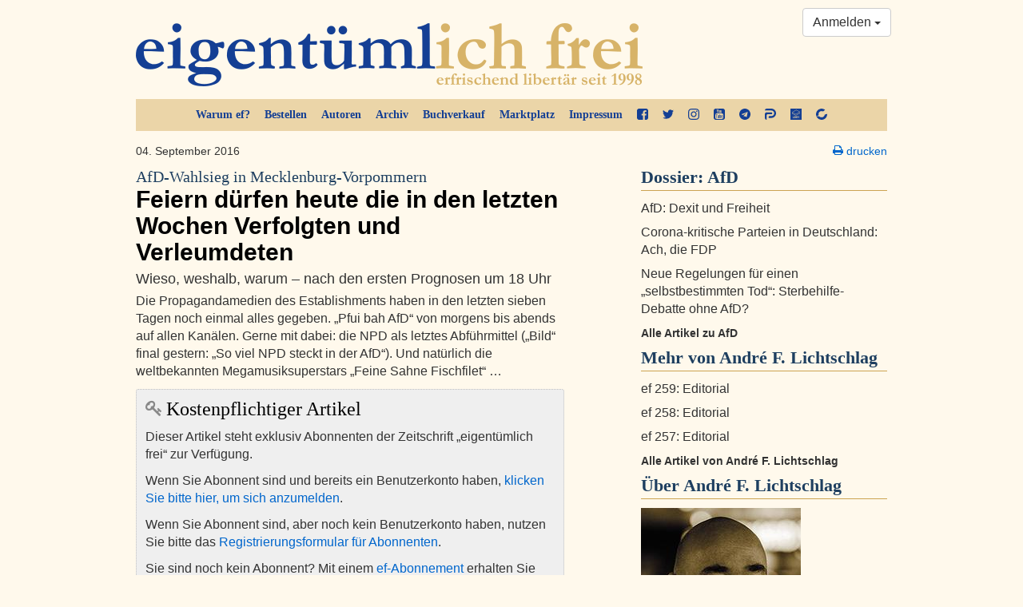

--- FILE ---
content_type: text/html; charset=utf-8
request_url: https://www.google.com/recaptcha/api2/aframe
body_size: 267
content:
<!DOCTYPE HTML><html><head><meta http-equiv="content-type" content="text/html; charset=UTF-8"></head><body><script nonce="kdLsOJWVSD2ww-xA2ebLEA">/** Anti-fraud and anti-abuse applications only. See google.com/recaptcha */ try{var clients={'sodar':'https://pagead2.googlesyndication.com/pagead/sodar?'};window.addEventListener("message",function(a){try{if(a.source===window.parent){var b=JSON.parse(a.data);var c=clients[b['id']];if(c){var d=document.createElement('img');d.src=c+b['params']+'&rc='+(localStorage.getItem("rc::a")?sessionStorage.getItem("rc::b"):"");window.document.body.appendChild(d);sessionStorage.setItem("rc::e",parseInt(sessionStorage.getItem("rc::e")||0)+1);localStorage.setItem("rc::h",'1769700732372');}}}catch(b){}});window.parent.postMessage("_grecaptcha_ready", "*");}catch(b){}</script></body></html>